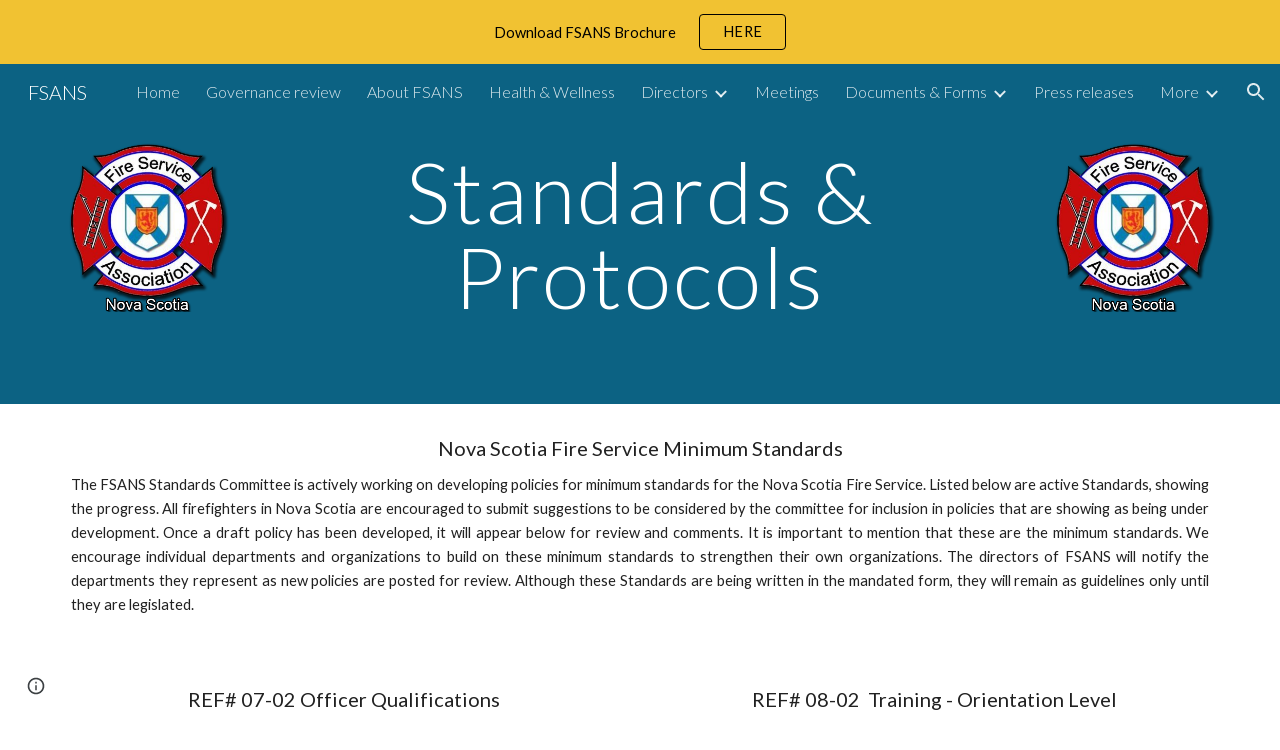

--- FILE ---
content_type: text/javascript; charset=UTF-8
request_url: https://www.gstatic.com/_/atari/_/js/k=atari.vw.en_US.1DaWjQD60zg.O/am=AAAGIA/d=0/rs=AGEqA5ljqF4JcDLzsgV1vo4zpO81fgFe-w/m=sy42,sy43,sy45,sy48,fuVYe,sy4a,sy4c,sy4d,CG0Qwb
body_size: 14516
content:
"use strict";this.default_vw=this.default_vw||{};(function(_){var window=this;
try{
_.rPa=function(a){return _.Ko(a)};
}catch(e){_._DumpException(e)}
try{
_.sPa=function(a){return"number"===typeof a||a instanceof _.Fj||a instanceof _.Go};_.kD=function(a,c,e,f){c=new RegExp(c,String(f?"g":"")+"");for(f=0;0<=(f=e.indexOf("\\",f));)e=e.charCodeAt(f+1|0)==36?_.ho(_.Gp(e,0,f))+"$"+_.ho(_.Jp(e,f=f+1|0)):_.ho(_.Gp(e,0,f))+_.ho(_.Jp(e,f=f+1|0));return a.replace(c,e)};_.lD=function(a,c,e){a[c]=e!==void 0?e:null};_.mD=function(a,c){for(var e in a)c(e,a[e])};_.nD=function(a){var c=new _.pq;c.callback(a);return c};
}catch(e){_._DumpException(e)}
try{
var uPa,vPa,xPa,yPa;_.tPa=function(a,c){a.B=_.ho(a.B)+_.ho(c);return a};uPa=function(){};uPa.JG=!1;vPa=function(){return!0};xPa=function(a,c){var e=_.Qo([!1],uPa,vPa);wPa(a,function(f,g){var h;return(h=c.B,h(f,g))?(e[0]=!0,1):0});return e[0]};yPa=function(a,c){var e=_.Qo([!0],uPa,vPa);wPa(a,function(f,g){var h;return(h=c.B,h(f,g))?0:(e[0]=!1,1)});return e[0]};_.oD=function(){};_.F(_.oD,_.fo);_.oD.prototype.C=function(a){var c=_.pD(this,a);this.B.contains(c)||(this.B.B[c]=a)};
_.oD.prototype.F=function(a){var c=this.B;a=_.pD(this,a);delete c.B[a]};_.oD.prototype.D=function(){this.B=zPa()};_.pD=function(a,c){_.rqa(c,"can't add null values");var e;return e=a.H,e(c)};_.oD.prototype.equals=function(a){return a!=null&&a instanceof _.oD?_.Mo(a.B,this.B):!1};_.oD.prototype.ie=function(){return _.No(this.B)};_.oD.prototype.toString=function(){return this.B.toString()};var qD=function(){};_.F(qD,_.oD);qD.prototype.C=function(a){_.oD.prototype.C.call(this,a)};qD.prototype.D=function(){_.oD.prototype.D.call(this)};
qD.prototype.F=function(a){_.oD.prototype.F.call(this,a)};var APa=function(a){var c=0,e;for(e in a)c++;return c},rD=function(){};_.F(rD,_.fo);rD.prototype.forEach=function(a){var c=this.B,e;for(e in c)a(e,c[e])};var wPa=function(a,c){a=a.B;for(var e in a)if(c(e,a[e])==1)break};_.k=rD.prototype;_.k.Mb=function(){a:{for(a in this.B){var a=!1;break a}a=!0}return a};_.k.BT=function(){return APa(this.B)};
_.k.toString=function(){var a=_.Mpa();a.B=_.ho(a.B)+String.fromCharCode(123);this.forEach(function(c,e){_.Cp(_.tPa(_.Cp(_.Cp(a,c),"="),e),",")});return _.Cp(a,"}").toString()};_.k.ie=function(){var a=this.B,c=0,e;for(e in a){var f=a[e];var g=e;f=(g==null?0:_.Lo(g))^(f==null?0:_.No(f));c+=f;c=~~c}return c};_.k.equals=function(a){if(_.go(a,this))return!0;if(!(a instanceof rD))return!1;a:{var c=this.B;a=a.B;var e=_.uqa();if(APa(c)!=APa(a))c=!1;else{for(var f in c)if(!e(c[f],a[f])){c=!1;break a}c=!0}}return c};
_.k.contains=function(a){return typeof this.B[a]!="undefined"};_.k.every=function(a){return yPa(this,a)};_.k.get=function(a){return this.B[a]};_.k.some=function(a){return xPa(this,a)};_.k.wP=!0;var zPa=function(){var a=new rD;a.B=Object.create(null);return a},BPa=function(){};_.F(BPa,qD);var sD=function(){_.mq.call(this);this.B=!1;this.R=0;this.H=!1;this.D=0;_.nq(this);_.rqa(_.Xp,"HashFunction is required for the Javascript implementation");var a=new BPa;a.H=_.Xp;a.B=zPa();this.C=a;this.F=[];this.B=!1;this.R=0;this.H=!1;this.D=0};_.F(sD,_.mq);_.k=sD.prototype;_.k.start=function(a,c){this.stop();this.B=!0;this.R=a;this.H=c;CPa(this,a,this.D=this.D+1|0)};_.k.stop=function(){this.zX();this.B=!1;this.R=0;this.H=!1};_.k.isEnabled=function(){return this.B};
_.k.qa=function(){this.B&&this.stop();_.mq.prototype.qa.call(this);_.oD.prototype.D.call(this.C);this.F.length=0};_.k.zX=function(){};var DPa=function(){sD.call(this);this.I=0};_.F(DPa,sD);DPa.prototype.zX=function(){this.I!=0&&(clearTimeout(this.I),this.I=0)};var CPa=function(a,c,e){a.I=setTimeout(function(){if(a.B&&a.D==e){a.B=!1;var f=a.C.B.B,g=[],h;for(h in f)g.push(f[h]);if(a.F.length!=0){f=a.F;for(h=0;h<f.length;h++)_.oD.prototype.F.call(a.C,f[h]);a.F.length=0}for(f=0;f<g.length;f++)(0,g[f])(a);a.H&&(a.B=!0,CPa(a,a.R,a.D))}},c)};_.EPa=function(){return function(){return new DPa}};
}catch(e){_._DumpException(e)}
try{
_.q("fuVYe");
var FPa,IPa;FPa=function(a){a=a?a.gb():_.mg().gb();return!!(a.visibilityState||a.mozVisibilityState||a.webkitVisibilityState||a.msVisibilityState)};_.HPa=function(a){return FPa(a)?new GPa(a):new tD};IPa=function(){};_.F(IPa,_.fo);var JPa=function(a,c){_.Op(c);var e=a.C;e=e.B.contains(_.pD(e,c));_.dqa(!e,"Callback %s previously registered.",c);_.oD.prototype.C.call(a.C,c)},KPa,LPa,uD=0,MPa=function(){};MPa.JG=0;var NPa=function(){return!0},OPa=function(){this.B=this.C=0};_.F(OPa,_.fo);
var PPa=function(a){var c=a.B*15525485+11,e=Math.floor(c*5.960464477539063E-8);a.C=(a.C*15525485+a.B*1502+e)%16777216;a.B=c-e*16777216;a=a.C*128+Math.floor(a.B*LPa[31]);a>=2147483648&&(a-=4294967296);return a},QPa=function(){QPa=function(){};KPa=_.ro([25],MPa,NPa);LPa=_.ro([33],MPa,NPa);uD=0;for(var a=1.52587890625E-5,c=32;c>=0;c=c-1|0)LPa[c]=a,a*=.5;a=1;for(c=24;c>=0;c=c-1|0)KPa[c]=a,a*=.5},RPa=function(){QPa();var a=new OPa,c,e=(c=uD,uD=uD+1|0,c)+Date.now();c=_.Ko(Math.floor(e*5.960464477539063E-8))&
16777215;e=_.Ko(e-c*16777216);a.C=c^1502;a.B=e^15525485;return a};var vD=function(){SPa()},TPa;_.F(vD,_.fo);
var UPa=function(){return{afs:29314,amsp:29777,aolrp:30039,aome:30040,alc:29007,afmps:29008,awrhr:30029,awrof:30031,awrosc:30032,awrsr:30028,bco:29808,bcu:29809,ail:133658,cimgv:133706,"catch":30070,che:29704,chv:29010,cgcco:29814,cgccu:29815,caacmv:134074,caiv:30501,cbacmv:134075,ccv:29011,lccv:1337464,iccv:1337469,ccvv:1337471,ccml:133462,ceaef:30147,ciaf:133054,cistic:133055,cimtrc:133167,ciii:133064,cicv:133264,ciwordts:133274,cefwt:30097,cefr:30482,ciip:133063,ciorov:133273,woigc:133459,woicrs:133460,
woicrd:133461,cevv:133958,cegtqc:30098,cegtqmsc:30130,ceibc:30148,ceief:30159,ceiefa:30505,ceiep:30160,cemlt:30131,cetc:133918,ceoct:30834,cemct:30492,cesc:30178,cetti:133736,ceucti:30509,cewc:30141,cefrdfs:133272,cipotq:30804,ciqtgc:30805,ciwc:30803,citc:30806,cigbs:1337382,cicavow:1337383,cigbvae:1337384,cpbu:133078,cbt:133079,cipbdtq:30807,cfb:133077,cibdc:30808,cipfctq:30809,cifcc:30810,cims:30811,cofis:133076,cofmcc:30838,cq:29737,clt:29844,coe:29012,crt:29103,cov:29013,covm:133950,ccvm:133949,
covv:1337470,spls:1337465,icov:1337468,copy:29014,cms:29315,cje:133387,cjee:133389,cjes:133388,cjew:133390,cbf:30788,cc:30884,ds:1337529,cuep:133181,cukf:133650,cfmcjs:133661,crmcjs:133662,cwwbdtl:133665,cus:133182,cusp:1337543,cfmcd:30734,cfmcp:30735,cfblie:30752,csi:30958,cid:30736,cil:30123,cis:30124,isi:30873,isti:30874,clbam:30428,cmld:133300,coieaasi:133453,coic:133451,coifeob:133452,coifuob:1337397,coisic:133532,coittefiam:133445,coitteficnm:1337394,coittufiam:1337395,coittuficnm:1337396,coiufs:1337388,
cplfcf:30737,crmcd:30742,crmcp:30743,crb:30407,crvbf:30427,cre:30251,crhtps:30408,crhts:30409,crhrps:30410,crhrs:30411,cru:30252,ciucs:30300,cwfr:30142,cl:29685,cle:29684,cls:29683,cut:29016,dm:29017,drr:29507,dpmo:30047,dbs:133525,dbe:133526,dbl:133527,pdb:133524,dcco:30139,dxsco:30183,efi:29439,efit:134083,efim:133981,ewi:30904,esr:133660,editVerbalization:29787,etpaofttc:133147,easf:29267,edsdf:29272,edsil:29263,edsup:29264,eeas:29418,ees:29412,eisdf:29273,eisil:29265,eisup:29266,ews:29261,ezsdfar:29259,
emedfar:29664,eeot:30157,fbfimt:30155,fae:30167,fiabt:30154,fvvtlc:133967,fvitlc:133968,fbe:29020,fcca:29183,fcdm:29311,fmpdr:29296,fmpjy:29021,fmpl:29022,fmpr:29023,fr:29024,ndfl:29599,ndfp:29595,fmo:30398,fmpp:29380,fcoe:29025,gsdlvs:134049,gfertt:29248,gtrs:30707,hcatch:30092,hcatchp:30093,imglt:29282,ift:30990,imp:30397,imdt:30158,imgv:29283,isf:133336,isrr:134133,issf:133254,eor:133428,evv:133930,idbla:29027,idbodb:29028,idbrot:29029,idbrwt:29030,idbsla:29619,ifdld:29917,istl:29032,ibefefi:134087,
wimf:29316,jsac:29015,jsacs:30944,jsace:29080,jsai:134199,jsaist:134200,jsais:29033,lopil:134048,ltfappc:133864,ltfaptd:133865,ltisp:133878,ltia:133880,ltprc:133881,ltlfft:133891,ltilii:133886,ltilatl:133890,ltilvtl:133889,ltilvts:133887,ltilats:133888,ltiltls:133882,ltlfar:133902,lbb:29848,leim:134120,lm:29034,lj:29035,lje:29687,ljs:29686,lld:29841,leca:30110,lecav:30111,lsdw:1337548,lsderm:1337547,lsdocw:133815,lsdapqw:1337523,lsiw:1337524,lsi:29036,lsls:29504,lspqw:133816,lsredr:1337546,lsredw:1337545,
lsur:1337522,lac:29037,las:29038,cgbctgbc:30076,cgbfsp:30186,cgbp:30088,cgbsp:30177,cgbmcp:30176,cgbs:30077,cgbtgbcc:30089,clfr:30748,cs:29957,cscdmv:134084,csfr:30261,csotfr:30265,csms:30081,csmov:134076,csmv:30082,csucv:134085,cssp:30249,dd:30087,erc:30439,eru:30075,eu:30085,eufc:30883,mcbr:133588,mcdl:133543,mcdlt:133564,mad:29371,mlc:29039,mml:29497,mmr:29295,modelStateActionVerbalization:29788,nscms:134121,newChangesClientLoad:29043,newChangesFirstChunkLoad:29044,newChangesLoad:29045,newChangesServerLoad:29046,
omit:30173,opr:29505,ojl:29918,ojls:29983,ojle:29984,odscar:30931,odsgmi:30930,odsgsf:30932,odsgwi:30929,odstiw:30933,opv1iiweb:29539,opv1iiurl:29540,opv1iiphotos:29541,opv1iidrive:29542,opv1iiupload:29543,opv1iiwebcam:29544,opiiweb:29545,opiigif:133314,opiilms:133378,opiiurl:29546,opiiphotos:29547,opiidrive:29548,opiiupload:29549,opiiwebcam:29550,opiiuploadpd:29552,opriuploadpd:29553,odbc:29047,odbs:29049,pls:29920,pm:29050,paste:29051,ptt:134110,pbqc:29052,pqc:29053,pqct:29054,pqr:29508,pem:29055,
pi:30245,pmrcs:30246,pmrws:30247,pqrsfr:30869,pqs:30870,prc:30894,pgcpci:29658,qerowtt:30731,qexpbcbztt:30732,qezwtt:30733,qezwpwct:30816,qezwpwoct:30817,qizrt:30814,qis:30868,rm:29056,recaptchaLoadMain:30794,recaptchaReadyMain:30795,recaptchaGenerateTokenMain:30796,revHistAllTiles:29057,revHistAllTilesFirstBatch:30412,revHistDetTiles:29302,revHistDetTilesFirstBatch:30413,revHistInitialLoad:29059,revHistNamTiles:29318,revHistRestore:30414,revHistRestoreElement:30415,revHistServer:29060,revHistSingleTile:30416,
revHistSnapshot:29061,revHistTile:29062,rbsc:29675,srst:30163,sfr:29063,selectionChangeVerbalization:29789,slka:29064,sa:29303,sas:29304,saic:134042,scas:133773,sca:133774,slbc:29065,slbf:29066,slce:29067,slrm:29068,slrt:29069,sgbctgbc:30083,sgbs:30084,sgctr:30086,smatre:30967,smatrs:30966,smbr:29249,smc:29973,smf:29974,smsfie:133973,slms:29070,slmc:29071,slmi:29072,sml:29975,sms:29976,spbre:29250,spbrs:30973,cpeiud:133786,cpbje:133787,cpbi:133788,spe:29252,spprtd:133783,spefmc:133784,spafmc:133785,
sps:133789,spmsr:133800,spbtrs:133802,spbtr:133803,splap:133964,slpss:133351,sapss:133352,sazpss:133353,saepss:133354,sadapss:1337665,sadrvpss:1337666,sasdpss:1337667,shtrs:1337668,shtre:1337669,swcsfed:29509,swcsfes:29510,swffed:29511,swffes:29512,swidr:29513,swrcr:29798,swcscr:29799,swcr:29514,swcrlt:29578,swsle:29608,swslelt:29609,swsls:29601,swsf:29515,swst:29607,dswidl:29854,scpsf:30240,sciimf:30260,schsr:30034,scof:30035,scosc:30036,scrs:30221,els:30196,eatg:133311,ils:30314,ssete:30226,sserp:30227,
ssfe:29942,sserh:30228,sscsf:30090,ssphr:30091,ssp:30121,sccq:29738,scp:29739,scttc:29779,sctd:29740,sfmpp:29379,soa:29293,ttrml:133371,tet:29591,tml:133053,tmsu:29778,tl:29073,uic:29584,uilcs:29586,uifcs:29588,fi:29587,urr:29506,vpdls:133911,vpdle:133912,vsd:30704,vwml:30756,wcb:30489,wceb:30490,wcib:133458,wcssb:30491,wccsb:133212,wffmpd:29499,wfm:29074,wfmm:29498,webfontsRender:29078,wpid:29985,yvcf:133289,fml:30837,disrt:43030,dalt:43031,dmps:43176,dcmth:43047,ddrt:43039,dde:43034,dfrc:43037,
dfrcfs:43168,dfrtrt:43060,dirc:43038,dircfs:43169,dldh:43046,dldhfs:43183,dml:43035,dpfrt:43059,ddr:43189,ddt:43190,dep:43186,drocr:43199,drot:43187,drcr:43198,drt:43188,dsd:43184,dsr:43185,dsprt:43036,dscat:43061,davmddp:43056,davmudp:43057,davmfdp:43058,dvmadv:43053,dvmfl:43052,dvmhd:43048,dvmhn:43049,dvmhp:43050,dvmla:43051,dvmrdv:43055,dvmudv:43054,dsabb:43062,dsrbb:43063,ddvtird:43065,disr:43180,dacl:43075,dac:43074,dact:43083,dacfrl:43077,dacfr:43076,dacfrt:43084,dacpc:43078,dcrdtdr:43079,dcrdc:43080,
dacps:43081,ilmlc:133267,scrwfdc:133102,ttvuc:133123,ilc:29031,umdcgc:133431,coemsagd:1337463,dggd:1337497,ct:1337512,ctafc:1337513,vsg:133940,vfg:133941,vsi:134021,vfi:134022,vstl:134031,vftl:134032,tbuc:134111,rfp:134131,ropfp:134135}};vD.prototype.B=function(a){var c;if(c=_.up(a))c=a in TPa;if(c)a=TPa[a]|0;else{var e;_.sPa(a)?e=_.Ho(a)?a:a instanceof _.Fj?_.Gj(a):a.Ym:e=null;a=e}return a};var SPa=function(){SPa=function(){};TPa=UPa()};var WPa=function(){VPa()};_.F(WPa,_.fo);var XPa=function(){},VPa=function(){VPa=function(){};XPa()};var YPa=function(){SPa();new WPa};_.F(YPa,vD);YPa.prototype.B=function(a){return a in ZPa?ZPa[a]:vD.prototype.B.call(this,a)};
var wD={},ZPa=(wD.apoml=53189,wD.apsid=53190,wD.cglt=53652,wD.efepi=53224,wD.emlt=53196,wD.egei=53223,wD.emv=53197,wD.hil=53452,wD.ifl=53337,wD.imgc=53195,wD.ipub=53361,wD.pub=53191,wD.navv=53192,wD.pgvi=53193,wD.scs=53328,wD.sismt=53326,wD.sisss=53327,wD.ses=54704,wD.gtoch=53321,wD.rtoc=53322,wD.pgcvi=53384,wD.tmsr=53396,wD.tcksr=53397,wD.tfksr=53398,wD["ipub-odl"]=53399,wD["ipub-ofl"]=53400,wD["ipub-odil"]=53401,wD["ipub-odhil"]=53402,wD["ipub-opsil"]=53404,wD["ipub-opil"]=53403,wD["atari-redraw"]=
53466,wD.tcn=53597,wD.itct=53625,wD.itfct=53626,wD.itpct=53627,wD.itrtd=53628,wD.itic=53640,wD.dtct=53661,wD.dtic=53662,wD.dtpc=54666,wD.dttf=54667,wD.aful=54694,wD.affl=54695,wD.mpul=54701,wD.rcdosd=54720,wD.ftfedr=54721,wD.rcdopd=54724,wD);var aQa=function(a){_.mq.call(this);$Pa(this,a)};_.F(aQa,_.mq);var $Pa=function(a,c){_.nq(a);bQa(a);if(c&&c.Vf()){a.C=c;var e=new _.gr;a.ka(e);_.hr(e,c.RD(),function(){_.aq(a.B)})}else a.C=null},bQa=function(a){a.D={};a.B={}};var xD=function(){_.mq.call(this);_.nq(this)};_.F(xD,_.mq);var cQa=function(){this.C=this.D=this.B=0};_.F(cQa,_.fo);_.k=cQa.prototype;_.k.FS=function(a,c){this.B=this.B+1|0;this.B==1&&(this.F=a);this.D+=c;this.C=Math.max(this.C,c)};_.k.uV=function(){return this.F};_.k.nV=function(){return this.B};_.k.CV=function(){return this.D};_.k.dV=function(){return this.C};var eQa=function(){dQa();this.D=this.C=this.B=0},fQa;_.F(eQa,_.fo);_.k=eQa.prototype;_.k.FS=function(a,c){this.B=this.B+1|0;var e;if(!(e=this.B==1)){e=this.B;var f=fQa;if(!(e>0))throw _.woa().cb;if((e&(-e|0))==e)e=_.rPa(e*PPa(f)*4.656612873077393E-10);else{do{var g=PPa(f);var h=g%e}while(g-h+(e-1|0)<0);e=_.Ko(h)}e=e==0}e&&(this.F=a);this.D+=c;this.C=Math.max(this.C,c)};_.k.uV=function(){return this.F};_.k.nV=function(){return this.B};_.k.CV=function(){return this.D};_.k.dV=function(){return this.C};
var dQa=function(){dQa=function(){};fQa=RPa()};var gQa=function(){this.B=this.D=0;this.C=!1};_.F(gQa,_.fo);var yD=function(a,c,e,f,g,h,l,p){_.mq.call(this);this.D=this.F=this.R=!1;hQa(this,a,c,e,f,g,h,l,p)};_.F(yD,_.mq);var hQa=function(a,c,e,f,g,h,l,p,r){_.nq(a);a.F=!1;a.ha=c;a.ca=e;a.C={};a.R=_.Zg(f,"elifss");a.H={};a.V=f;a.X=g;a.D=!0===l||_.Zg(f,"eliir");a.ia=p?p:new IPa;a.I=new aQa(r);a.ka(a.I);a.D?a.B=null:(a.B=h(),a.ka(a.B),JPa(a.B,function(){a.qD()}))};
yD.prototype.log=function(a,c,e,f,g){a=this.ca.B(a);if(a!=null&&a!=0){a=_.Ko(a);var h=f!=null?_.vs(f):new _.rs;f=this.I;var l=h.B?h.B:new _.fs,p=!(a in f.D);p&&(f.D[a]=!0);l=_.ih(l,60,p);f.C&&((p=!(a in f.B)&&f.C.getState()==="visible")&&(f.B[a]=!0),l=_.ih(l,61,p));_.fua(h,l);if(!0===e){e=_.Goa();if(a in this.H&&this.H[a]>e)return;_.lD(this.H,a,e+36E5)}e=new gQa;f=this.X.I;e.D=a;e.B=c;e.C=f;e.F=h;!0===g?iQa(this,e.D,e.B,e.C,e.F,-1,-1,-1):(c=this.C[a],c||(c=this.R?new cQa:new eQa,_.lD(this.C,a,c)),
c.FS(e,e.B));this.D&&this.qD()}};yD.prototype.zU=function(a,c){jQa(this,a,null);jQa(this,c,1);a=!!this.B&&this.B.isEnabled();kQa(this);a||this.qD()};
var jQa=function(a,c,e){for(var f in c){var g=a.ca.B(f);if(g!=null&&g!=0){var h=new _.rs;if(e!=null){var l=h;var p=new _.ks;p=_.oh(p,7,e);_.ts(l,p)}iQa(a,_.Ko(g),c[f],!1,h,-1,-1,-1)}}},iQa=function(a,c,e,f,g,h,l,p){g=g?g:new _.rs;var r=g.D;r||(r=new _.ks);e=Math.round(e*1E3);isFinite(e)&&_.mh(r,1,e);h!=-1&&_.nh(r,4,h);l!=-1&&(h=Math.round(l*1E3),isFinite(h)&&_.mh(r,5,h));p!=-1&&(p=Math.round(p*1E3),isFinite(p)&&_.mh(r,6,p));p=g.B?g.B:new _.fs;_.ih(p,34,f);_.fua(_.ts(_.ss(g,41),r),p);a.ha.Va(c,_.us(g))};
yD.prototype.qD=function(){if(this.F){for(var a=_.Cqa(this.C),c=0;c<a.length;c++){var e=a[c],f=e.uV();iQa(this,f.D,f.B,f.C,f.F,e.nV(),e.dV(),e.CV())}this.clear()}};yD.prototype.clear=function(){this.C={}};yD.prototype.qa=function(){_.mq.prototype.qa.call(this)};yD.prototype.OO=function(){_.Zg(this.V,"docs-rolibilc")&&kQa(this)};var kQa=function(a){a.F=!0;if(!a.D&&a.B&&!a.B.isEnabled()){var c=_.iq(a.V,"lirim");a=a.B;var e=a.start,f;if(f=c!=null)f=isFinite(c);e.call(a,f&&_.Ko(c)!=0?_.Ko(c):6E4,!0)}};var tD=function(a,c){a=a===void 0?"visible":a;c=c===void 0?!1:c;xD.call(this);this.C=a;this.D=c;this.B=new _.er;this.ka(this.B)};_.F(tD,xD);tD.prototype.getState=function(){return this.C};tD.prototype.Vf=function(){return this.D};tD.prototype.RD=function(){return this.B};tD.prototype.kb=function(a){a!=this.C&&(this.C=a,this.B.dispatchEvent(null))};var lQa=document.mozVisibilityState?"mozvisibilitychange":document.webkitVisibilityState?"webkitvisibilitychange":document.msVisibilityState?"msvisibilitychange":"visibilitychange";var GPa=function(a){xD.call(this);this.B=a||_.mg();this.C=new _.qh(this);this.C.listen(this.B.gb(),lQa,this.vha);this.D=new _.er;this.ka(this.D)};_.F(GPa,xD);_.k=GPa.prototype;_.k.getState=function(){var a=(a=this.B)?a.gb():_.mg().gb();return a.visibilityState||a.mozVisibilityState||a.webkitVisibilityState||a.msVisibilityState||"visible"};_.k.Vf=function(){return FPa(this.B)};_.k.vha=function(){this.RD().dispatchEvent(null)};_.k.qa=function(){_.Qd(this.C);xD.prototype.qa.call(this)};_.k.RD=function(){return this.D};_.zD=function(a){_.mn.call(this);var c=this;this.B=null;if(_.Zu(a.appContext.configuration))this.Rf(_.Ng(this,{appContext:{jaa:_.Rka}}).then(function(f){c.B=f.appContext.jaa.C();c.B.OO()}));else{var e=_.dq();this.Rf(_.Ng(this,{service:{oz:_.dv}}).then(function(f){f=f.service.oz.B;var g=new YPa,h=_.HPa(new _.vl(a.service.window.gb()));c.ka(h);c.B=new yD(f,g,e,a.appContext.bp,_.EPa(),null,null,h);c.B.OO()}))}};_.F(_.zD,_.on);
_.zD.la=function(){return{appContext:{configuration:_.Wm,bp:_.As},service:{flags:_.cv,window:_.kA}}};_.tf(_.Vya,_.zD);
_.u();
}catch(e){_._DumpException(e)}
try{
var nQa,BD,oQa,qQa,rQa,sQa,pQa,mQa,vQa,tQa,uQa;nQa=function(a,c){var e;return(e=a[mQa])!=null?e:a[mQa]=c(a)};BD=function(a){for(var c=1,e=a.length,f=a[e-1];f==="="||f===".";f=a[--e-1]);f=e-4;for(var g=0;g<f;)c=a.charCodeAt(g)+31*c|0,c=a.charCodeAt(g+1)+31*c|0,c=a.charCodeAt(g+2)+31*c|0,c=a.charCodeAt(g+3)+31*c|0,g+=4;for(;g<e;)c=a.charCodeAt(g++)+31*c|0;return c};oQa=function(a){return BD(_.Sba(a))};
qQa=function(a){for(var c=0,e=a.length,f=0;f<e;f++){var g=a[f];if(f===e-1&&g!=null&&typeof g==="object"&&g.constructor===Object)for(var h in g)!Number.isNaN(+h)&&(c=c+pQa(g[h])|0);else c=c+pQa(g)|0}return c*17|0};rQa=function(a){return qQa(a.aa)};sQa=function(a){return qQa([].concat(_.ve(a.entries())))};
pQa=function(a){if(a==null)return 0;switch(typeof a){case "boolean":return a?tQa:uQa;case "string":return BD(a);case "object":if(Array.isArray(a))return qQa(a);if(a[_.vb]===_.wb)return _.Ab(a)?nQa(a,rQa):rQa(a);if(a&&typeof a==="object"&&a.nka===_.Zja)return a.Fq&2?nQa(a,sQa):sQa(a);if(a instanceof _.Cb)return nQa(a,oQa)}return BD(String(a))};_.CD=function(a){a=pQa(a);var c;var e=(c=vQa)!=null?c:vQa=1;return a+e|0};mQa=_.ob(void 0,"ijhc");tQa=BD("1");uQa=BD("0");
}catch(e){_._DumpException(e)}
try{
_.DD=function(a,c,e){_.cd(a,c,_.Zb,e,void 0,_.$b)};_.ED=function(a){isFinite(a)&&(a=String(a));return typeof a==="string"?/^\s*-?0x/i.test(a)?parseInt(a,16):parseInt(a,10):NaN};_.FD=function(){this.B=0};_.F(_.FD,_.fo);_.k=_.FD.prototype;_.k.name=function(){return this.C!=null?this.C:""+this.B};_.k.ordinal=function(){return this.B};_.k.equals=function(a){return _.go(this,a)};_.k.ie=function(){return _.fo.prototype.ie.call(this)};_.k.toString=function(){return this.name()};
_.xQa=function(a){var c=a;return function(){if(c){var e=c;c=null;e()}}};_.GD=function(){};_.F(_.GD,_.fo);_.GD.prototype.Va=function(){};_.yQa=function(a,c,e){_.Np(!a.isEnabled(),"Cannot use callOnce on an already running timer");_.Op(c);var f=a.C;f=f.B.contains(_.pD(f,c));_.dqa(!f,"Callback %s previously registered.",c);_.oD.prototype.C.call(a.C,c);a.F.push(c);a.start(e,!1)};
}catch(e){_._DumpException(e)}
try{
_.q("CG0Qwb");
var AQa=function(a){return zQa[a]||(zQa[a]=new _.Fj(a,a<0?-1:0))},BQa=function(a){switch(typeof a){case "bigint":return a=BigInt.asUintN(64,a),new _.Fj(Number(BigInt.asUintN(32,a)),Number(BigInt.asUintN(32,a>>BigInt(32))));case "number":if(!Number.isFinite(a))break;return _.Mj(a);case "string":try{return _.Nj(a)}catch(c){}break;case "object":if(a instanceof _.Fj)return a}return _.Lj},HD=function(a){var c=BQa(a).toString();a=Number(a);return Number.isSafeInteger(a)?a:c},CQa=function(a){switch(a){case "bluetooth":return 1;
case "cellular":return 2;case "ethernet":return 3;case "mixed":return 4;case "none":return 5;case "other":return 6;case "unknown":return 9;case "wifi":return 7;case "wimax":return 8;default:return 10}},DQa=function(a){switch(a){case "2g":return 2;case "3g":return 3;case "4g":return 4;case "slow-2g":return 1;default:return 5}},EQa=function(a){a=a.toLowerCase();if(a.startsWith("h2")||a.startsWith("http/2"))return 2;if(a.startsWith("h3")||a.startsWith("http/3"))return 10;switch(a){case "hq":return 3;
case "http/1.1":return 1;case "spdy/1":return 4;case "spdy/2":return 5;case "spdy/3":return 6;default:return 7}},ID=function(a,c){_.Xi(a.B,2);_.oh(a.B,2,c)},JD=function(a){this.aa=_.A(a)};_.F(JD,_.D);var FQa=function(a){this.aa=_.A(a)};_.F(FQa,_.D);var GQa=function(a){this.aa=_.A(a)};_.F(GQa,_.D);var KD=function(a){this.aa=_.A(a)};_.F(KD,_.D);var LD=function(a){this.aa=_.A(a)};_.F(LD,_.D);var HQa=function(a){this.aa=_.A(a)};_.F(HQa,_.D);
var zQa={},MD=function(a){a|=0;return-128<=a&&a<128?AQa(a):new _.Fj(a,a<0?-1:0)},ND=function(a){this.B=a};_.F(ND,_.fo);ND.prototype.xc=function(){var a;return a=this.B,a()};var OD=function(){this.F=0};_.F(OD,_.fo);OD.prototype.B=function(){return(this.F+1|0)<this.H.length};OD.prototype.C=function(){if(!this.B())throw _.Fo().cb;var a=this.H,c=this.F=this.F+1|0;return a[c]};OD.prototype.D=function(){var a=new _.Poa;_.no(a,"remove");_.oo(a,Error(a));throw a.cb;};
var IQa=function(a){return new ND(function(){var c=new OD;c.F=-1;c.H=a;return c})},JQa=function(){this.F=0};_.F(JQa,OD);JQa.prototype.D=function(){this.H.splice(this.F,1);this.F=this.F-1|0};var KQa=function(a){return new ND(function(){var c=new JQa;c.F=-1;c.H=a;return c})},LQa=function(a){_.wq();a=_.Wqa.exec(a);for(var c=[],e=0;e<=7;e=e+1|0)!a||a.length<=e||a[e]==null?c.push(null):c.push(a[e]);return c},MQa=_.pd(_.ms),NQa,PD=function(){};_.F(PD,_.fo);PD.prototype.mark=function(){};
PD.prototype.D=function(){};var OQa=function(){OQa=function(){};NQa=new PD},PQa=function(){this.B={};this.C={}};_.F(PQa,_.fo);var QD=function(a,c,e){this.D=a;this.C=c;this.F=e};_.F(QD,_.fo);
QD.prototype.B=function(a){var c=new PQa;RD(this,c,"tl",a,"el");this.setInterval(c,"lj",a,"sjl","ejl");this.setInterval(c,"cje",a,"cjes","cjee");RD(this,c,"cjee",a,"cjee");RD(this,c,"cjes",a,"cjes");this.setInterval(c,"cjew",a,"sjl","cjes");RD(this,c,"jsacs",a,"sac");this.setInterval(c,"jsac",a,"sac","eac");RD(this,c,"jsace",a,"al");RD(this,c,"jsaist",a,"sjsai");this.setInterval(c,"jsai",a,"sjsai","ejsai");this.setInterval(c,"dbl",a,"sdb","edb");this.setInterval(c,"pdb",a,"cle","sdb");this.setInterval(c,
"slka",a,"sasl","easl");this.setInterval(c,"fmpjy",a,"sfpjy","efpjy");this.setInterval(c,"fr",a,"sfr","efr");this.setInterval(c,"mad",a,"smad","emad");this.setInterval(c,"cl",a,"cls","cle");this.setInterval(c,"ojl",a,"ojls","ojle");this.setInterval(c,"clbam",a,"sclb","mlc");RD(this,c,"cfblie",a,"cfblie");RD(this,c,"csi",a,"csi");this.setInterval(c,"leim",a,"seiml","eeiml");RD(this,c,"alc",a,"alc");RD(this,c,"afmps",a,"afmps");RD(this,c,"jsais",a,"jsais");RD(this,c,"che",a,"che");SD(this,c,"chv",a,
"chv","dchv");SD(this,c,"cov",a,"cov","dcov");RD(this,c,"spls",a,"spls");RD(this,c,"icov",a,"icov");RD(this,c,"covv",a,"covv");RD(this,c,"crt",a,"crt");RD(this,c,"dbs",a,"sdb");RD(this,c,"dbe",a,"edb");RD(this,c,"odbs",a,"odbs");RD(this,c,"odbc",a,"odbc");RD(this,c,"las",a,"las");RD(this,c,"lac",a,"lac");RD(this,c,"lsi",a,"lsi");RD(this,c,"lsls",a,"lsls");RD(this,c,"opr",a,"opr");RD(this,c,"urr",a,"urr");RD(this,c,"drr",a,"drr");RD(this,c,"pqr",a,"pqr");RD(this,c,"pbqc",a,"pbqc");RD(this,c,"pqc",
a,"pqc");RD(this,c,"mlc",a,"mlc");RD(this,c,"mmr",a,"mmr");SD(this,c,"coe",a,"coe","dcoe");RD(this,c,"fbe",a,"fbe");RD(this,c,"fmpl",a,"fmpl");RD(this,c,"fmpdr",a,"fmpdr");RD(this,c,"fmpr",a,"fmpr");SD(this,c,"fcoe",a,"fcoe","dfcoe");RD(this,c,"imgv",a,"imgv");RD(this,c,"istl",a,"istl");RD(this,c,"webfontsRender",a,"webfontsRender");RD(this,c,"cwfr",a,"cwfr");SD(this,c,"ccv",a,"ccv","dccv");RD(this,c,"lccv",a,"lccv");RD(this,c,"iccv",a,"iccv");RD(this,c,"ccvv",a,"ccvv");RD(this,c,"wfm",a,"wfm");RD(this,
c,"soa",a,"soa");RD(this,c,"ttrml",a,"ttrml");RD(this,c,"sfmpp",a,"sfmpp");RD(this,c,"cle",a,"cle");RD(this,c,"cls",a,"cls");RD(this,c,"lje",a,"ejl");RD(this,c,"ljs",a,"sjl");RD(this,c,"ifdld",a,"ifdld");RD(this,c,"ojls",a,"ojls");RD(this,c,"ojle",a,"ojle");RD(this,c,"wpid",a,"wpid");RD(this,c,"ilmlc",a,"ilmlc");RD(this,c,"eor",a,"eor");RD(this,c,"vpdls",a,"vpdls");RD(this,c,"vpdle",a,"vpdle");RD(this,c,"cevv",a,"cevv");RD(this,c,"evv",a,"evv");TD(this,c,"clt",a.clt);TD(this,c,"lm",a.ml);TD(this,
c,"mml",a.mml);TD(this,c,"dm",a.md);TD(this,c,"pem",a.mpe);TD(this,c,"pm",a.mp);TD(this,c,"rm",a.mr);TD(this,c,"cms",a.cms);TD(this,c,"wimf",a.wimf);TD(this,c,"fmpp",a.fmpp);TD(this,c,"tet",a.tet);TD(this,c,"uic",a.uic);TD(this,c,"fi",a.fi);TD(this,c,"uifcs",a.uifcs);TD(this,c,"uilcs",a.uilcs);TD(this,c,"slbf",a.slbf);TD(this,c,"slrm",a.slrm);TD(this,c,"slrt",a.slrt);TD(this,c,"scrwfdc",a.scrwfdc);TD(this,c,"spbre",a.spbre);TD(this,c,"spbrs",a.spbrs);TD(this,c,"slbc",a.slbc);TD(this,c,"smatre",a.smatre);
TD(this,c,"smatrs",a.smatrs);TD(this,c,"smbr",a.smbr);TD(this,c,"slce",a.slce);TD(this,c,"smc",a.smc);TD(this,c,"sgbctgbc",a.sgbctgbc);TD(this,c,"sgbs",a.sgbs);TD(this,c,"sgctr",a.sgctr);TD(this,c,"smf",a.smf);TD(this,c,"smsfie",a.smsfie);TD(this,c,"slms",a.slms);TD(this,c,"slmc",a.slmc);TD(this,c,"slmi",a.slmi);TD(this,c,"sml",a.sml);this.setInterval(c,"cpeiud",a,"cpeiuds","cpeiude");this.setInterval(c,"cpbje",a,"cpbjes","cpbjee");this.setInterval(c,"cpbi",a,"cpbis","cpbie");TD(this,c,"spe",a.spe);
TD(this,c,"spprtd",a.spprtd);TD(this,c,"spefmc",a.spefmc);TD(this,c,"spafmc",a.spafmc);TD(this,c,"sps",a.sps);TD(this,c,"spmsr",a.spmsr);TD(this,c,"spbtrs",a.spbtrs);this.setInterval(c,"spbtr",a,"spbtrs","spbtre");TD(this,c,"splap",a.splap);TD(this,c,"slpss",a.slpss);TD(this,c,"sapss",a.sapss);TD(this,c,"sazpss",a.sazpss);TD(this,c,"saepss",a.saepss);TD(this,c,"sadapss",a.sadapss);TD(this,c,"sadrvpss",a.sadrvpss);TD(this,c,"sasdpss",a.sasdpss);TD(this,c,"sa",a.sa);TD(this,c,"sas",a.sas);TD(this,c,
"saic",a.saic);TD(this,c,"sca",a.sca);TD(this,c,"scas",a.scas);TD(this,c,"shtrs",a.shtrs);TD(this,c,"shtre",a.shtre);TD(this,c,"swcsfed",a.swcsfed);TD(this,c,"swcsfes",a.swcsfes);TD(this,c,"swffed",a.swffed);TD(this,c,"swffes",a.swffes);TD(this,c,"swidr",a.swidr);TD(this,c,"swrcr",a.swrcr);TD(this,c,"swcscr",a.swcscr);TD(this,c,"swcr",a.swcr);TD(this,c,"swcrlt",a.swcrlt);TD(this,c,"swsle",a.swsle);TD(this,c,"swslelt",a.swslelt);TD(this,c,"swsls",a.swsls);TD(this,c,"swsf",a.swsf);TD(this,c,"swst",
a.swst);TD(this,c,"dswidl",a.dswidl);TD(this,c,"gfertt",a.gfertt);var e=c.B,f=c.C;"fmpl"in f&&"afmps"in f&&"fr"in e&&UD(this,e,"fcca",f.fmpl-f.afmps-e.fr);e=c.B;f=c.C;"fmpr"in f&&"fmpdr"in f&&UD(this,e,"fcdm",f.fmpr-f.fmpdr);e=c.B;f=c.C;if("pqc"in f&&"pbqc"in f&&"mmr"in f){var g=Math.max(f.pqc,Math.max(f.pbqc,"soa"in f?f.soa:0)),h=f.mmr;UD(this,e,"wfmm",Math.max(h-g,0));"fmpdr"in f&&"mml"in e&&(f=f.fmpdr-Math.max(g,h+e.mml),f=Math.max(f,0),UD(this,e,"wffmpd",f))}a=a.pls;this.C&&a!=null&&(e=this.C,
e=e.responseStart>0?e.responseStart:e.responseEnd,e>0&&UD(this,c.B,"pls",a-e));return c};var UD=function(a,c,e,f){if(f!=null){if(isNaN(f)){a=a.F;var g=_.wo("Latency variable "+_.ho(e)+" is NaN");a.log(g,null,!1)}else isNaN(f)||isFinite(f)||(a=a.F,g=_.wo("Latency variable "+_.ho(e)+" is infinite"),a.log(g,null,!1));c[e]=f}},TD=function(a,c,e,f){UD(a,c.B,e,f)},SD=function(a,c,e,f,g,h){"dlod"in f?RD(a,c,e,f,h):RD(a,c,e,f,g)},RD=function(a,c,e,f,g){f=f[g];UD(a,c.C,e,f!=null?f-a.D:null)};
QD.prototype.setInterval=function(a,c,e,f,g){g=e[g];e=e[f];UD(this,a.B,c,g!=null&&e!=null?g-e:null)};_.Cb.prototype.equals=function(a){return _.Vja(this,a)};_.Cb.prototype.ie=function(){return _.CD(this)};var QQa=Symbol();_.Ec.prototype.equals=function(a){return a instanceof _.Ec?_.uba(this,a):!1};_.Ec.prototype.ie=function(){return _.CD(this)};_.D.prototype.equals=function(a){return _.tj(this,a)};_.D.prototype.ie=function(){return _.CD(this)};var RQa=function(a,c){for(a=a.xc();a.B();){var e=a.C();c(e)}};var SQa=function(a,c,e){QD.call(this,c!=null?c.responseStart:a,c,new _.ws(e))};_.F(SQa,QD);SQa.prototype.B=function(a){var c=QD.prototype.B.call(this,a);RD(this,c,"navv",a,"navv");RD(this,c,"emv",a,"emv");RD(this,c,"ifl",a,"ifl");RD(this,c,"hil",a,"hil");return c};var TQa=function(){this.B=0};_.F(TQa,_.FD);var UQa=new TQa;UQa.C="ALL";UQa.B=1;var VQa=function(a,c,e,f,g,h){this.W=!1;this.B={};this.J=a;this.B.ilc=!0;if(g)for(a=this.B,g=IQa(g).xc();g.B();){var l=g.C();a[l]=!0}this.H=new _.GD;this.ca=c;this.D=f;this.R=e;this.C=h};_.F(VQa,_.fo);
var XQa=function(a){if(!("ilc"in a.B))throw _.Do("Should not pass a condition that MemoryMonitor isn't waiing for.").cb;_.Zp(a.B,"ilc");_.$p(a.B)&&_.uq(a.R.B(),function(){a.F&&(WQa(a),a.W=!0)})},YQa=function(a,c){var e=new _.rs;a.I&&a.I.B(e,UQa);if(a.D){var f=_.Li(c,KD,1);if(!_.Ab(f,f.aa[_.qb]|0)){var g=f[QQa];g&&_.tba(g,f)?f=g:(g=_.Kc(f),f=f[QQa]=g)}f&&(f=_.xc(f),g=a.D.getSize(),f=_.nh(f,16,g|0),g=a.D.B(),f=_.nh(f,17,g|0),f=_.Kc(f),_.Oi(c,KD,1,f))}a.C&&(f=new HQa,g=a.C.B(),f=_.nh(f,1,g|0),g=a.C.Pl(),
f=_.ih(f,2,g),f=_.Kc(f),_.Oi(c,HQa,27,f));c=_.Kc(c).Rb();c=MQa(c);e.H=c;e=_.us(_.ss(e,19));a.H.Va(33E3,e)},WQa=function(a){ZQa(a.F,new $Qa(function(c){if(c){c=c.clone();_.nh(c,22,18E5);YQa(a,c);aRa(a);var e;_.yQa((e=a.ca,e()),function(){WQa(a)},18E5)}}))},aRa=function(a){_.hq(a.J,"docs-emmda")&&bRa(a.V,function(c){if(c){var e=new _.ms;_.nh(e,22,18E5);_.nh(e,20,a.F.B|0);var f=new FQa,g=HD(MD(c.D|0));_.mh(f,1,g);g=c.B;for(var h=0;h<g.length;h++){var l,p=g[h],r=c.C,w=l=new GQa,x=HD(MD(p.D|0));_.mh(w,
1,x);w=p.C;for(x=0;x<w.length;x++){var z=l,B=cRa(w[x],r,p.B);_.DD(z,2,B.D())}p=p.F;for(r=0;r<p.length;r++)_.cd(l,3,_.oc,p[r],void 0,_.qc);l=_.Kc(l);_.Ri(f,2,GQa,l)}c=_.Kc(f);_.Oi(e,FQa,25,c);YQa(a,e)}})};var $Qa=function(a){this.B=a};_.F($Qa,_.fo);var hRa=function(a){var c=dRa;if(a==null)return c;a|=0;eRa||(eRa=_.Qo([dRa,fRa],VD,gRa));return(a=eRa[a])?a:c};var VD=function(){this.F=this.B=0},eRa;_.F(VD,_.FD);var iRa=function(a,c,e){var f=new VD;f.C=a;f.B=c;f.F=e;return f};VD.prototype.D=function(){return this.F};var gRa=function(a){return a instanceof VD},dRa=iRa("UNDEFINED_COMPONENT_NAME",0,0),fRa=iRa("MEET",1,1);var jRa=function(a,c){RQa(c,function(e){_.Ri(a,15,LD,e)})};var kRa=function(){this.F=this.B=0};_.F(kRa,_.FD);var WD=function(a,c,e){var f=new kRa;f.C=a;f.B=c;f.F=e;return f};kRa.prototype.D=function(){return this.F};
var lRa=WD("MAIN",1,1),mRa=WD("COMPANION_CALENDAR",3,3),nRa=WD("COMPANION_KEEP",4,4),oRa=WD("COMPANION_MAPS",5,5),pRa=WD("COMPANION_TASKS",6,6),qRa=WD("CONTACTS",7,7),rRa=WD("ONEPICK",8,8),sRa=WD("BOTGUARD_STRICT_CSP",9,9),tRa=WD("OFFLINE_IFRAME",10,10),uRa=WD("CLIENTS_PROXY",11,11),vRa=WD("CLIENTS_LSC_INVALIDATION",12,12),wRa=WD("CLIENT_CHANNEL",13,13),xRa=WD("ABOUT_BLANK",14,14),yRa=WD("OTHER_ATTRIBUTION",15,15),zRa=WD("EMPTY_ATTRIBUTION",16,16),ARa=WD("PUNCH_VIEWER",17,17),BRa=WD("OTHER_ATTRIBUTION_NON_URL",
18,18),CRa=WD("CALCWORKER",19,19);var DRa=function(){this.B=0};_.F(DRa,_.fo);var ZQa=function(a,c){ERa(a.D,function(e){a.B=a.B+1|0;var f=null;if(e){f=new _.ms;_.nh(f,20,a.B|0);var g=f,h=FRa(e);_.Oi(g,KD,1,h);a.C&&(g=a.C,h=new GRa(e.B-g.B|0,e.C-g.C|0,e.D-g.D|0,e.F-g.F|0,e.H-g.H|0,HRa(e.I,g.I)),g=f,h=FRa(h),_.Oi(g,KD,23,h))}a.C=e;e=f?_.Kc(f):null;f=c.B;f(e)})};var GRa=function(a,c,e,f,g,h){this.B=a;this.C=c;this.D=e;this.F=f;this.H=g;this.I=h};_.F(GRa,_.fo);
var HRa=function(a,c){var e=IRa(a),f=IRa(c),g=[];_.mD(e,function(h,l){if(h in f){h=f[h];_.Uo(_.Yi(l,2),_.Yi(h,2));var p=new LD;var r=hRa(_.bj(l,1));p=_.oh(p,1,r.D());r=_.Yi(l,2);p=_.ih(p,2,r);r=_.Zi(l,3)-_.Zi(h,3)|0;p=_.nh(p,3,r|0);l=_.Zi(l,4)-_.Zi(h,4)|0;l=_.nh(p,4,l|0);l=_.Kc(l);g.push(l)}else g.push(l)});_.mD(f,function(h,l){if(!(h in e)){h=new LD;var p=hRa(_.bj(l,1));h=_.oh(h,1,p.D());p=_.Yi(l,2);h=_.ih(h,2,p);p=Math.imul(-1,_.Zi(l,3));h=_.nh(h,3,p|0);l=Math.imul(-1,_.Zi(l,4));l=_.nh(h,4,l|0);
l=_.Kc(l);g.push(l)}});return g},IRa=function(a){for(var c={},e=0;e<a.length;e=e+1|0){var f=a[e],g=c,h=hRa(_.bj(f,1)).toString();_.Yp(g,h,f)}return c},FRa=function(a){var c=new KD;_.nh(c,4,Math.round(a.B/1024)|0);_.nh(c,5,Math.round(a.C/1024)|0);_.nh(c,6,Math.round(a.D/1024)|0);var e=HD(MD(a.B|0));_.mh(c,8,e);e=HD(MD(a.C|0));_.mh(c,9,e);e=HD(MD(a.D|0));_.mh(c,10,e);_.nh(c,13,Math.round(a.F/1024)|0);_.nh(c,14,Math.round(a.H/1024)|0);jRa(c,KQa(a.I));return _.Kc(c)};var JRa=function(a,c,e,f){this.D=a;this.C=c;this.F=e;this.B=f};_.F(JRa,_.fo);
var cRa=function(a,c,e){if(a.length==0)return zRa;if(a==="about:blank")return xRa;if(_.go(c,a))return lRa;c=LQa(a);a=c[3];a==null&&(a="");_.Ip(a,"www.")&&(a=_.kD(a,"www.","",!1));var f="docs.google.com";e.length!=0&&(e=LQa(e)[3],f=e==null?null:decodeURI(e),_.Ip(f,"www.")&&(f=_.kD(f,"www.","",!1)));e=c[5];e==null&&(e="");if(_.go(a,f)||a.length==0){if(_.Fp(e,"/bscframe"))return sRa;if(_.Ep(e,"/picker"))return rRa;if(_.Ep(e,"offline/iframeapi"))return tRa;if(_.Ep(e,"/present")||_.Ep(e,"/localpresent"))return ARa;
if(_.Ep(e,"calcworkerhost_core")||_.Ep(e,"calcworker_j2cl_core"))return CRa}if(_.Ep(e,"/companion")){if(a==="calendar.google.com")return mRa;if(a==="keep.google.com")return nRa;if((a==="google.com"||_.Fp(a,".google.com"))&&_.Ep(e,"maps"))return oRa;if(a==="tasks.google.com")return pRa}if(a==="contacts.google.com")return qRa;if(_.Fp(a,".client-channel.google.com"))return wRa;if(_.Fp(a,".google.com")){if(_.Ep(e,"static/proxy.html"))return uRa;if(_.Ep(e,"/invalidation/lcs"))return vRa}return a.length==
0?BRa:yRa};var KRa=function(a,c,e){this.D=a;this.B=c;this.C=e};_.F(KRa,_.fo);var LRa=function(a,c,e){_.Te.call(this);this.W=a;this.B=this.R=this.J=this.D=this.F=this.H=this.C=null;if(a=c||_.ma.navigator.connection){this.C=a.type||null;this.H=a.effectiveType||null;if(c=a.downlinkMax)this.F=c;(c=a.downlink)&&c<2147483647&&(this.D=c);if(c=a.rtt)this.J=c;c=a.saveData;c!==void 0&&(this.R=c);this.B=!1;c=new _.qh(this);c.ub(a,"change",this.V);this.ka(c)}this.I=null;(e=e||_.ma.performance)&&e.getEntriesByType&&(e=e.getEntriesByType("navigation"),e.length>0&&(this.I=e[0].nextHopProtocol||
null))};_.F(LRa,_.Te);LRa.prototype.V=function(){this.B=!0};var NRa=function(a,c){_.Te.call(this);var e=this;this.C=a;c||(c=_.HPa(),this.ka(c));this.H=c;this.B=this.D=this.H.getState();this.F=0;this.I=new _.gr;this.ka(this.I);_.hr(this.I,this.H.RD(),function(){return MRa(e)})};_.F(NRa,_.Te);var MRa=function(a){var c=a.B;a.B=a.H.getState();a.B!=c&&a.F++};var ORa=function(a){this.D=a;this.C=_.HAa;this.B=!1};ORa.prototype.get=function(){if(this.B)throw Error("ye");this.B=!0;try{var a=this.C.get("GFE_RTT");this.C.remove("GFE_RTT","/",".docs.google.com")}catch(c){_.bs(this.D,c)}return _.ED(a?a:null)};var XD=function(a,c,e,f,g){g=g===void 0?!1:g;_.Te.call(this);this.F=new NRa(a);this.ka(this.F);this.C=new LRa(a);this.ka(this.C);this.B=c;this.H=e;this.D=f||null;this.I=g};_.F(XD,_.Te);
XD.prototype.R=function(){var a=this.F;a.H.Vf()&&(MRa(a),a.F==0?a.B=="visible"?ID(a.C,2):a.B=="hidden"&&ID(a.C,1):a.F==1?a.D=="visible"&&a.B=="hidden"?ID(a.C,6):a.D=="hidden"&&a.B=="visible"&&ID(a.C,7):a.F>1&&(a.D=="visible"?ID(a.C,8):a.D=="hidden"&&ID(a.C,9)));a=this.C;var c=new JD,e=!1;a.C&&(_.oh(c,1,CQa(a.C)),e=!0);a.H&&(_.oh(c,3,DQa(a.H)),e=!0);a.F!==null&&(e=Math.round(a.F*1E3/25),isFinite(e)&&e%1==0&&e>=-2147483648&&e<=2147483647&&_.nh(c,4,e),e=!0);a.D!==null&&(_.nh(c,5,Math.round(a.D*1E3/25)),
e=!0);a.J!==null&&(_.nh(c,6,Math.round(a.J/25)),e=!0);a.R!==null&&(_.ih(c,8,a.R),e=!0);a.I&&(_.oh(c,7,EQa(a.I)),e=!0);if(e){e=a.W;_.Ei(e.B,JD,72);var f;if(f=_.kj(c,4))f=_.Vi(c,4),f=(f==null?null:_.Ro(_.Ko(f))).Ik(),f=(f|0)!==f;f&&_.Di(c,4);_.Oi(e.B,JD,72,c)}a.B!==null&&(c=a.W,a=a.B,_.Ui(c.B,73),_.ih(c.B,73,a));this.D&&this.D.B();a=(new ORa(this.H)).get();c={};return isNaN(a)?{}:(c.gfertt=a,c)};
XD.prototype.J=function(){var a=this,c=_.fa();this.I&&c.isActive()?c.PB("idle",_.xQa(function(){return XQa(a.B)})):XQa(this.B)};var PRa=function(){};_.F(PRa,_.fo);PRa.prototype.B=function(){return _.nD(null)};var QRa=function(){};QRa.prototype.B=function(){var a=new _.pq,c=_.fa();c.isActive()?c.PB("idle",_.xQa(function(){a.callback(null)})):a.callback(null);return a};var RRa=function(){this.B=new Set;this.C=0};RRa.prototype.mark=function(a){this.C>=299&&this.D();performance.mark(a);this.B.add(a);++this.C};RRa.prototype.D=function(){this.B.forEach(function(a){performance.clearMarks(a)});this.B.clear();this.C=0};var SRa=function(a){this.C=a;this.B=[]},ERa=function(a,c){if(_.ma.performance&&_.ma.performance.memory){var e=_.ma.performance.memory;if(e.totalJSHeapSize==0)c(null);else{for(var f=[],g=[],h=e.totalJSHeapSize,l=e.usedJSHeapSize,p={},r=0;r<a.B.length;p={zJ:void 0},r++)p.zJ=a.B[r],p=p.zJ.C(2E3).then(function(w){return function(x){if(x!=null){var z=f.push,B=w.zJ;var C=new LD;B=B.B();C=_.oh(C,1,B);C=_.ih(C,2,x.gja);C=_.nh(C,3,Math.round(x.nqa/1024));C=_.nh(C,4,Math.round(x.Gqa/1024));C=_.Kc(C);z.call(f,
C);x.gja&&(h+=x.nqa,l+=x.Gqa)}}}(p)),g.push(p);_.Ck(g).then(function(){c(new GRa(e.jsHeapSizeLimit,e.totalJSHeapSize,e.usedJSHeapSize,h,l,f))})}}else c(null)},bRa=function(a,c){if(_.ma.performance&&_.ma.performance.measureUserAgentSpecificMemory)try{_.ma.performance.measureUserAgentSpecificMemory({ywa:!0}).then(function(e){if(e&&e.bytes&&e.breakdown){for(var f=[],g=_.y(e.breakdown),h=g.next();!h.done;h=g.next())h=h.value,h.bytes&&h.attribution&&h.types&&f.push(new JRa(h.bytes,h.attribution,h.types,
a.C));c(new KRa(e.bytes,f,window.location.href))}else c(null)},function(){c(null)})}catch(e){c(null)}else c(null)};_.YD=function(a){_.mn.call(this);this.B=a.appContext.bp;this.C=a.appContext.xd;var c=_.dq(),e=_.ma.DOCS_timing,f=new SQa(e.sl,_.ma.performance?_.ma.performance.timing:null,this.C);var g=g===void 0?_.EPa():g;var h=h===void 0?null:h;var l=l===void 0?[]:l;var p=p===void 0?null:p;var r=_.Zg(c,"docs-emraffi")?new QRa:new PRa;g=new VQa(c,g,r,h,l,p);h=a.appContext.bK;p=new XD(h,g,this.C);l=a.appContext.configuration;r=_.Zu(l)?_.Wu(l.Xe())==3?TRa:URa:VRa;l=a.service.performance.B;this.B.initialize(e,this.C,
r,l,f,p);e=this.B;f=_.ma.performance!==void 0&&_.ma.performance.mark!==void 0?new RRa:(OQa(),NQa);e.J=f;h.uO(this.B.F.D*1E3);l.D=a.service.Xja.B;a=a.service.oz.B;c=new SRa(_.jq(c,"app_url"));g.V=c;e=new DRa;e.B=0;e.D=c;g.F=e;g.H=a;c=this.B;c.H=!0;_.ys(c)};_.F(_.YD,_.on);_.YD.la=function(){return{appContext:{configuration:_.Wm,bK:"dalib",xd:_.Cn,bp:_.As},service:{flags:_.cv,oz:_.jD,performance:_.AD,Xja:_.zD}}};
var WRa=["imgv","cov"],VRa=WRa.concat(["ifl","hil","navv"]),URa=WRa.concat("emv che chv fcoe webfontsRender navv".split(" ")),TRa=WRa.concat(["che","chv","fcoe"]);_.tf(_.fv,_.YD);
_.u();
}catch(e){_._DumpException(e)}
}).call(this,this.default_vw);
// Google Inc.
